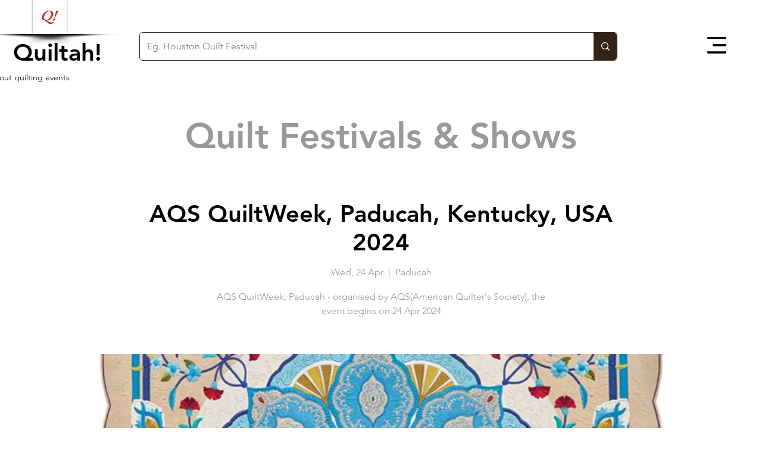

--- FILE ---
content_type: text/html; charset=utf-8
request_url: https://www.google.com/recaptcha/api2/aframe
body_size: 267
content:
<!DOCTYPE HTML><html><head><meta http-equiv="content-type" content="text/html; charset=UTF-8"></head><body><script nonce="SmrZef7rmvAY0znzzzwVxA">/** Anti-fraud and anti-abuse applications only. See google.com/recaptcha */ try{var clients={'sodar':'https://pagead2.googlesyndication.com/pagead/sodar?'};window.addEventListener("message",function(a){try{if(a.source===window.parent){var b=JSON.parse(a.data);var c=clients[b['id']];if(c){var d=document.createElement('img');d.src=c+b['params']+'&rc='+(localStorage.getItem("rc::a")?sessionStorage.getItem("rc::b"):"");window.document.body.appendChild(d);sessionStorage.setItem("rc::e",parseInt(sessionStorage.getItem("rc::e")||0)+1);localStorage.setItem("rc::h",'1768976604329');}}}catch(b){}});window.parent.postMessage("_grecaptcha_ready", "*");}catch(b){}</script></body></html>